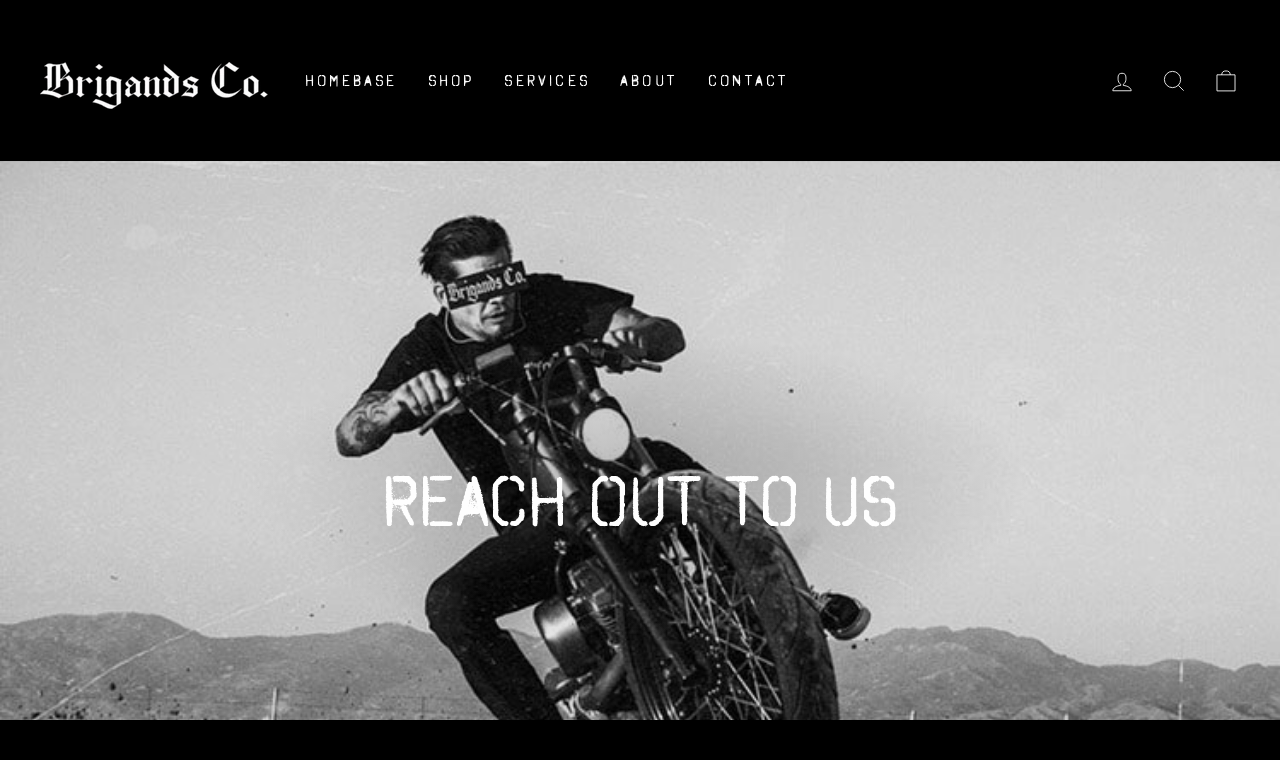

--- FILE ---
content_type: text/css
request_url: https://brigandsco.com/cdn/shop/t/4/assets/custom.css?v=99038497222137842211654710253
body_size: 1136
content:
@font-face{font-family:Octin Spraypaint;src:url(/cdn/shop/files/OctinSpraypaintARg-Regular.eot?v=1638022290);src:url(/cdn/shop/files/OctinSpraypaintARg-Regular.eot?v=1638022290#iefix) format("embedded-opentype"),url(/cdn/shop/files/OctinSpraypaintARg-Regular.woff2?v=1638022290) format("woff2"),url(/cdn/shop/files/OctinSpraypaintARg-Regular.woff?v=1638022289) format("woff"),url(/cdn/shop/files/OctinSpraypaintARg-Regular.ttf?v=1638022290) format("truetype");font-weight:400;font-style:normal;font-display:swap}@font-face{font-family:Proxima Nova;src:url(/cdn/shop/files/ProximaNova-Regular.woff2?v=1638033265) format("woff2"),url(/cdn/shop/files/ProximaNova-Regular.woff?v=1638033265) format("woff"),url(/cdn/shop/files/ProximaNova-Regular.ttf?v=1638033265) format("truetype");font-weight:400;font-style:normal;font-display:swap}.newsletter-section{background-size:cover!important;background:url(/cdn/shop/files/IMG_3938.jpg?v=1639727729)}div#shopify-section-template--15434396991706__1637852236815b1820 h2{font-family:Octin Spraypaint;font-style:normal;font-weight:400;font-size:36px;line-height:43px;text-align:center;color:#fff}div#shopify-section-template--15434396991706__1637852236815b1820 .enlarge-text{font-family:Octin Spraypaint;font-style:normal;font-weight:400;font-size:24px;line-height:29px;text-align:center;letter-spacing:.1em}div#shopify-section-template--15434396991706__1637852236815b1820 .theme-block{margin-bottom:58px}div#shopify-section-template--15434396991706__1637852236815b1820 .page-width--narrow{max-width:830px;position:relative}div#shopify-section-template--15434396991706__1637852236815b1820 .page-width--narrow:before{content:"";position:absolute;display:block;left:-150px;top:50%;background-image:url(/cdn/shop/files/Rectangle_5_a15c541e-50c6-41d4-88ef-7a86e7f31e73.png?v=1638022530);height:150px;width:150px;transform:translateY(-50%)}div#shopify-section-template--15434396991706__1637852236815b1820 .page-width--narrow:after{content:"";position:absolute;display:block;right:-150px;top:50%;background-image:url(/cdn/shop/files/Rectangle_5_a15c541e-50c6-41d4-88ef-7a86e7f31e73.png?v=1638022530);height:150px;width:150px;transform:translateY(-50%)}.custom-content-wrap{max-width:1070px;margin:0 auto}.red-bg{background:#cd1f1f;border-radius:17.318px 17.318px 0 0;padding:31px}.red-bg h4{font-family:Octin Spraypaint;font-style:normal;font-weight:400;font-size:36px;line-height:20px;letter-spacing:.05em;color:#fff;text-align:center;margin:0}body,.rte h1,.rte h2,.rte h3,.rte h4,.rte h5,.rte h6,.h1,.h2,.h3,h1,h2,h3{font-family:Octin Spraypaint}.custom-content{background:#0d0d0d;border:1px solid #2C2C2C;box-sizing:border-box;border-radius:0 0 7px 7px;border-top:0;margin:0;overflow:hidden}.custom__item{padding-left:0;margin-bottom:0;line-height:1;height:auto;max-height:100%;overflow:hidden}.custom__item-inner.custom__item-inner--image{line-height:1}.custom__item-inner.custom__item-inner--liquid{font-family:Octin Spraypaint;padding:10px 50px;font-style:normal;font-weight:700;font-size:16px;line-height:20px;letter-spacing:.05em;color:#fff}.custom__item-inner.custom__item-inner--liquid .custom-wrap-4-col{display:flex;flex-wrap:wrap;margin:0 -10px}.custom__item-inner.custom__item-inner--liquid .custom-wrap-4-col .single{width:50%;text-align:center;padding:0 10px}.custom__item-inner.custom__item-inner--liquid .custom-wrap-4-col .single:first-child,.custom__item-inner.custom__item-inner--liquid .custom-wrap-4-col .single:nth-child(2){margin-bottom:30px}.custom__item-inner.custom__item-inner--liquid .custom-wrap-4-col .single h6{font-family:Octin Spraypaint;font-style:normal;font-weight:700;font-size:12.455px;line-height:15px;text-align:center;letter-spacing:.2em;text-transform:uppercase;color:#fff;margin-bottom:10px}.custom__item-inner.custom__item-inner--liquid .custom-wrap-4-col .single p{font-family:Octin Spraypaint;font-style:normal;font-size:11.455px;line-height:15px;text-align:center;letter-spacing:.2em;text-transform:uppercase;color:#fff;margin-bottom:10px}.template-index a.grid-product__link{position:relative}.template-index a.grid-product__link:hover .grid-product__meta{display:block;opacity:1;visibility:visible}.template-index .grid-product__meta{display:none;transition:all .2s linear;position:absolute;left:0;right:0;bottom:0;top:0;background:#cd1f1fa3;opacity:0;visibility:hidden;align-items:center;justify-content:center;padding:20px;font-family:Octin Spraypaint;font-style:normal;font-weight:700;font-size:24px;line-height:29px;letter-spacing:.2em;color:#fff;flex-wrap:wrap}.template-index .grid-product__title.grid-product__title--body{font-family:Octin Spraypaint;font-style:normal;font-weight:700;font-size:24px;line-height:29px;text-align:center;letter-spacing:.2em;color:#fff;padding-top:80px}.template-index .grid-product__price{color:#fff}a.btn.btn--secondary.btn--small.section-header__link:after{content:"";display:block;position:absolute;right:-8px;background-image:url(/cdn/shop/files/Group.png?v=1638106625);height:12px;width:11px;top:50%;transform:translateY(-50%)}.custom-content a.btn.btn--secondary.btn--small.section-header__link:after{content:"";display:block;position:absolute;right:-20px;background-image:url(/cdn/shop/files/Group.png?v=1638106625);height:12px;width:11px;top:50%;transform:translateY(-50%)}a.btn.btn--secondary.btn--small.section-header__link{font-family:Octin Spraypaint;font-style:normal;font-weight:700;font-size:12px;line-height:15px;text-align:center;letter-spacing:.2em;color:#cd1f1f;border:0;padding:0;position:relative}.newsletter-section p.h3{font-family:Octin Spraypaint;font-style:normal;font-weight:400;font-size:36px;line-height:43px;text-align:center;letter-spacing:.2em;color:#fff;max-width:770px;margin-left:auto;margin-right:auto}.newsletter-section p{font-family:Octin Spraypaint;font-style:normal;font-weight:400;font-size:24px;line-height:24px;text-align:center;letter-spacing:.1em;color:#fff}.newsletter-section input.input-group-field.newsletter__input{background:#fff;border-radius:10px!important;font-family:Octin Spraypaint;font-style:normal;font-weight:400;font-size:12px;line-height:20px;color:#000}.newsletter-section input.input-group-field.newsletter__input::-webkit-input-placeholder{font-family:Octin Spraypaint;font-style:normal;font-weight:400;font-size:12px;line-height:20px;color:#000}.newsletter-section input.input-group-field.newsletter__input:-ms-input-placeholder{font-family:Octin Spraypaint;font-style:normal;font-weight:400;font-size:12px;line-height:20px;color:#000}.newsletter-section input.input-group-field.newsletter__input::placeholder{font-family:Octin Spraypaint;font-style:normal;font-weight:400;font-size:12px;line-height:20px;color:#000}.newsletter-section .input-group.newsletter__input-group{align-items:center}.newsletter-section button.btn{font-family:Octin Spraypaint;font-style:normal;font-weight:400;font-size:12px;line-height:12px;text-align:center;letter-spacing:.2em;color:#000;width:100px;height:100px;background:#fff;border-radius:50%!important;margin-left:20px}h2.h1.hero__title{font-family:Octin Spraypaint;font-size:72px;line-height:166px}.hero__link a.btn{color:#fff!important}.contact-wrap{display:flex;flex-wrap:wrap}.contact-wrap .left{width:40%;background:url(/cdn/shop/files/IMG_3943_1.jpg?v=1639729233);padding:100px 70px;background-size:cover!important}.contact-wrap .section-header{border:2.24571px solid #FFFFFF;padding:30px 13px;margin-bottom:100px}.contact-wrap p.follow-us{font-family:Octin Spraypaint;font-style:normal;font-weight:400;font-size:24px;line-height:29px;text-align:center;color:#fff;margin-bottom:50px}.contact-wrap .form-vertical{width:60%;background:#2c2c2cf0;padding:70px 100px;margin:0;text-align:left}.contact-wrap .social-links a{margin:0 4px}.contact-wrap .social-links{display:flex;flex-wrap:wrap;justify-content:center}div#shopify-section-template--15434397253850__form .page-width.page-width--narrow{max-width:1100px}.contact-wrap h2.section-header__title{font-family:Octin Spraypaint;font-style:normal;font-weight:400;font-size:47.9086px;line-height:57px;text-align:center;color:#fff}.contact-wrap .form-vertical .grid__item.medium-up--one-half{width:100%}.contact-wrap button.btn:hover{background:#cd1f1f}.contact-wrap button.btn{background:#cd1f1f;font-family:Octin Spraypaint;font-style:normal;font-weight:700;font-size:18px;line-height:22px;letter-spacing:.03em;color:#fff;padding:20px 50px;margin:0!important}.contact-wrap p[data-spam-detection-disclaimer]{display:none}.template-collection .section-header__title{font-family:Octin Spraypaint;font-size:72px}.collection__description,.site-footer .grid{text-align:center}.site-footer__linklist li{font-size:12px;margin-right:21px;display:initial}.product-single__title,.section-header__title{font-family:Octin Spraypaint;font-style:normal}.section-header__title{font-size:36px}.js-qty__wrapper{background-color:#fff;color:#000}#newsletter-footer{display:none}.site-footer .grid__item{width:100%}.footer__small-text{display:nonee}.footer__clear{display:none}.js-qty__adjust{fill:#000}#shopify-section-template--15434397188314__16378298535b5f042e,#shopify-section-template--15434397515994__16378551848be452a0,#shopify-section-template--15434396991706__1637826571ef3f8f4f{padding:40px;background:#2c2c2c}#shopify-section-template--15434396991706__1637826571ef3f8f4f .custom-content{background:#2c2c2c}#shopify-section-template--15434397188314__16378298535b5f042e .custom-content,#shopify-section-template--15434397515994__16378551848be452a0 .custom-content{background:transparent}#shopify-section-template--15434397188314__16378298535b5f042e .red-bg{background:unset}.consulting-section h3{margin-bottom:10px;margin-top:10px}.consulting-section ul{margin-left:50px}.custom__item-inner.custom__item-inner--liquid li{margin-bottom:14px}@media only screen and (min-width: 769px){.footer__item-padding{padding-right:unset}}@media (max-width: 991px){.red-bg h4{line-height:unset}.red-bg{padding:unset}.custom-content .advance-liquid{order:2}.custom-content .advance-image{order:1}#shopify-section-template--15434397188314__16378298535b5f042e .red-bg h4{line-height:unset}.custom__item-inner.custom__item-inner--liquid{padding:10px}#shopify-section-template--15434397188314__16378298535b5f042e,#shopify-section-template--15434397515994__16378551848be452a0,#shopify-section-template--15434396991706__1637826571ef3f8f4f{padding:unset;padding-bottom:2px}#shopify-section-template--15434397188314__16378298535b5f042e .custom__item-inner.custom__item-inner--liquid,#shopify-section-template--15434397515994__16378551848be452a0 .custom__item-inner.custom__item-inner--liquid{padding:10px}.newsletter-section button.btn{width:70px;height:70px}div#shopify-section-template--15434396991706__1637852236815b1820 .page-width--narrow:after,div#shopify-section-template--15434396991706__1637852236815b1820 .page-width--narrow:before{display:none}h2.h1.hero__title{font-size:60px;line-height:80px}.contact-wrap .left,.contact-wrap .form-vertical{width:100%;padding:70px 35px}.contact-wrap .section-header{margin-bottom:50px}.contact-wrap p.follow-us{margin-bottom:30px}}
/*# sourceMappingURL=/cdn/shop/t/4/assets/custom.css.map?v=99038497222137842211654710253 */
